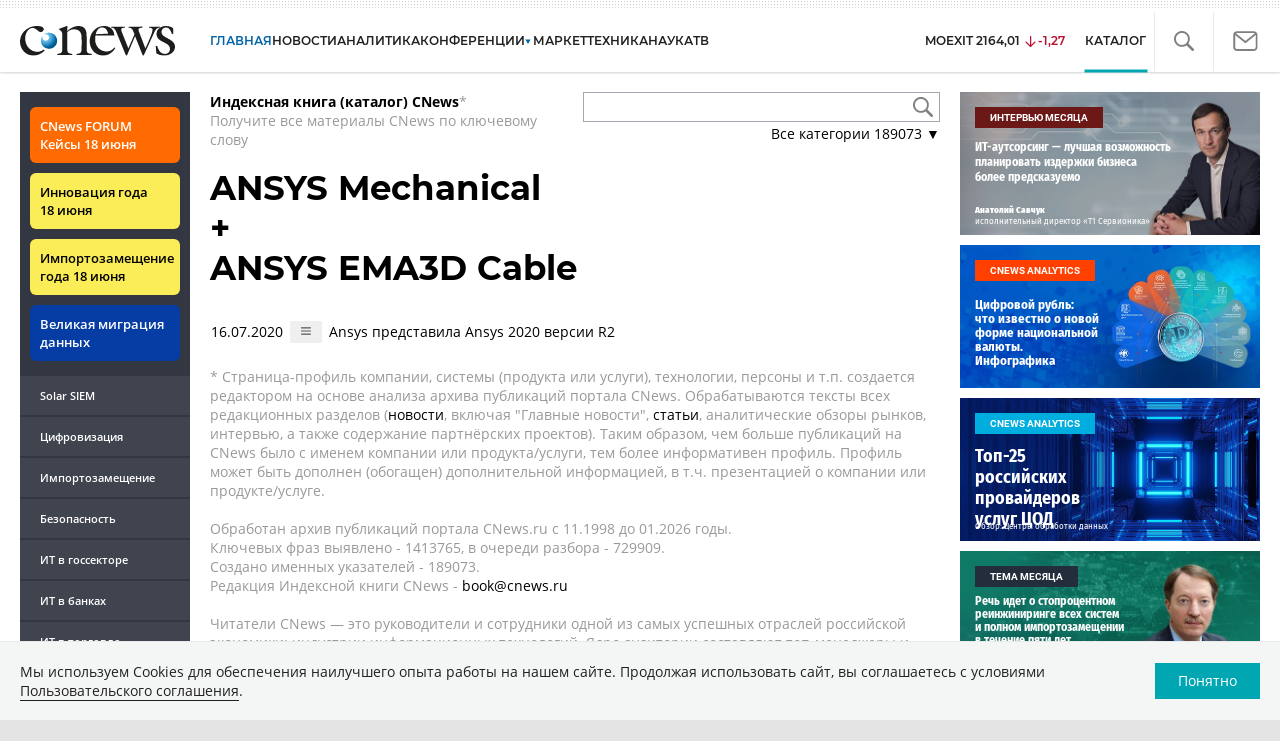

--- FILE ---
content_type: text/html; charset=UTF-8
request_url: https://www.cnews.ru/book/mutual/55983/88587
body_size: 16971
content:
    <!DOCTYPE html>
<html lang="ru">
<head>
    <title>Интернет-издание о высоких технологиях - CNews</title>
    <meta charset="utf-8"/>
    <meta name="google-site-verification" content="IpYX-s3dCgzxBRi08e5Tiy2TxtncllZqmfv1G8hETIM"/>
    <meta name="yandex-verification" content="b6c46d8e746da28c"/>
    			
				
		
<meta name="viewport" content="width=device-width, initial-scale=1">
<meta property="og:title" content="" />
<meta property="og:type" content="article" />
<meta property="og:url" content="//www.cnews.ru/book/mutual/55983/88587" />
<meta property="og:image" content="//www.cnews.ru/img/design2008/logocnews_f.png" />
<meta property="og:site_name" content="CNews.ru" />
<meta property="og:description" content="CNews – крупнейшее издание в сфере корпоративных информационных технологий в России и странах СНГ. Оперативные новости и аналитические материалы мира высоких технологий: технологические инновации, проекты внедрений, финансовая сторона бизнеса ИКТ-компаний, тенденции развития отрасли, последние научные разработки." />


<meta name="twitter:card" content="summary_large_image" />
<meta name="keywords" content="" />
<meta name="description" content="CNews – крупнейшее издание в сфере корпоративных информационных технологий в России и странах СНГ. Оперативные новости и аналитические материалы мира высоких технологий: технологические инновации, проекты внедрений, финансовая сторона бизнеса ИКТ-компаний, тенденции развития отрасли, последние научные разработки." />



     
                    <link rel="alternate" type="application/rss+xml" title="Бизнес" href="//www.cnews.ru/inc/rss/biz.xml"/>
                    <link rel="alternate" type="application/rss+xml" title="Все новости" href="//www.cnews.ru/inc/rss/news.xml"/>
                    <link rel="alternate" type="application/rss+xml" title="Главные новости" href="//www.cnews.ru/inc/rss/news_top.xml"/>
                    <link rel="alternate" type="application/rss+xml" title="Лента новостей" href="//www.cnews.ru/inc/rss/news_line.xml"/>
                    <link rel="alternate" type="application/rss+xml" title="Безопасность" href="//www.cnews.ru/inc/rss/safe.xml"/>
                    <link rel="alternate" type="application/rss+xml" title="Открытое ПО" href="//www.cnews.ru/inc/rss/rss_open.xml"/>
                    <link rel="alternate" type="application/rss+xml" title="Аналитика" href="//www.cnews.ru/inc/rss/analytics.xml"/>
                    <link rel="alternate" type="application/rss+xml" title="Мероприятия" href="//www.cnews.ru/inc/rss/agenda.xml"/>
                    <link rel="alternate" type="application/rss+xml" title="Телеком" href="//www.cnews.ru/inc/rss/telecom.xml"/>
                    <link rel="alternate" type="application/rss+xml" title="Интеграция" href="//www.cnews.ru/inc/rss/corp.xml"/>
                    <link rel="alternate" type="application/rss+xml" title="Интернет" href="//www.cnews.ru/inc/rss/internet.xml"/>
                    <link rel="alternate" type="application/rss+xml" title="Госсектор" href="//www.cnews.ru/inc/rss/gov.xml"/>
                    <link rel="alternate" type="application/rss+xml" title="Банки" href="//www.cnews.ru/inc/rss/banks.xml"/>
                    <link rel="alternate" type="application/rss+xml" title="Раздел Электронное правосудие" href="//www.cnews.ru/inc/rss/ejustice.xml"/>
                    <link rel="alternate" type="application/rss+xml" title="Главные новости БЕЗ лидов" href="//www.cnews.ru/inc/rss/news_top_nodesc.xml"/>
                    <link rel="alternate" type="application/rss+xml" title="Zoom. Главные новости" href="//www.cnews.ru/inc/rss/zoom_top.xml"/>
                    <link rel="alternate" type="application/rss+xml" title="Zoom. Блог" href="//www.cnews.ru/inc/rss/zoom_blog.xml"/>
        
        <link rel="icon" href="/favicon.ico" sizes="48x48" >
<link rel="icon" href="/favicon.svg" sizes="any" type="image/svg+xml">
<link rel="apple-touch-icon" href="/apple-touch-icon.png">
<link rel="manifest" href="/site.webmanifest">
        <link href="/inc/design2019/css/fonts.css?hash=168dda14c498824011c7" rel="stylesheet"/>
<link href="/inc/design2019/css/flex.css?hash=b0849b113f7cd673a50c" rel="stylesheet"/>
<link href="/inc/design2019/css/owl.carousel.min.css?hash=45238f026c3bd24fe73e" rel="stylesheet"/>
<link href="/inc/design2019/css/style.css?hash=0f3d45b719bc40a5cc16" rel="stylesheet"/>


<link href="/inc/design2019/css/widgets.css?hash=eee20077ed291ba9551b" rel="stylesheet"/>



<link href="/inc/css/book/external.css?hash=ce3f5500fc04ff49b545" rel="stylesheet"/>

<link href="/inc/css/fancybox.css?hash=50fe1d766455d5fae609" rel="stylesheet"/>
<link href="/inc/js/jquery.tablesorter/css/theme.cnews.css?hash=5c82753d952778411e42" rel="stylesheet"/>
<link href="/inc/additional/font-awesome/css/font-awesome.min.css?hash=4fbd15cb6047af93373f" rel="stylesheet"/>

<link href="https://cnb.cnews.ru/inc/banners.css" rel="stylesheet">










    <script src="/inc/design2019/js/jquery-3.4.1.min.js?hash=570a82c766011c6385f8" type="text/javascript"></script>
<script src="/inc/design2019/js/jquery.ui.touch-punch.min.js?hash=700b877cd3ade98ce6cd" type="text/javascript"></script>
<script src="/inc/js/jquery.validate/jquery.validate.min.js?hash=24ae1ca673cbebd97e2f" type="text/javascript"></script>
<script src="/inc/js/jquery.validate/additional-methods.min.js?hash=d95f4f840a7953a2e64a" type="text/javascript"></script>
<script src="/inc/js/jquery.validate/localization/messages_ru.js?hash=c5835944cdef8613eea5" type="text/javascript"></script>
<script src="/inc/js/jquery.tablesorter/jquery.tablesorter.min.js?hash=411633a8bb75d440b604" type="text/javascript"></script>
<script src="/inc/js/tablesorter.js?hash=24f2a13724a8883dd34b" type="text/javascript"></script>
<script src="https://cnb.cnews.ru/inc/api.js?1768991704" type="text/javascript"  charset="utf-8"></script>

<script>
    $(window).on("load", function market_init() {
        if ($("#market_switch").length > 0) {
            $(".market_right").css("display", "block");
        }
    });
</script>

    <script src="https://yastatic.net/pcode/adfox/loader.js" crossorigin="anonymous"></script>
</head>
<body id="_book-mutual" class="second-page cnews page-www">
<!--cnews brand-->
<!--script type="text/javascript" src="//cnb.cnews.ru/rotator.php?zone=344"></script-->
    <script type="text/javascript" src="https://cnb.cnews.ru/rotator.php?zone=356"></script>


 



<div class="container header_container">
    <div class="cnews_brand"></div>
    <!-- www1 --><!-- tizer --><!-- /tizer -->
    <header class="header clearfix" id="header-main">
        <div id="mySidenav" class="sidenav">
            <button class="close_mob_nav"><img src="/inc/design2019/img/icons/close-white.svg" alt=""></button>
            <div class="sidenav-links">
                <a href="https://www.cnews.ru" class="sl-link">Главная</a>
<a href="/news" class="sl-link">Новости</a>
<a href="https://www.cnews.ru/analytics" class="sl-link">Аналитика</a>
<a href="https://events.cnews.ru/" class="sl-link">Конференции</a>
<a href="https://market.cnews.ru/?p=cnews_menu" class="sl-link">ИТ-маркетплейс</a>
<a href="https://market.cnews.ru/service" class="sl-link">Выбрать провайдера...</a>
<a href="https://zoom.cnews.ru/" class="sl-link">Техника</a>
<a href="https://zoom.cnews.ru/rnd/" class="sl-link">Наука</a>
<a href="https://tv.cnews.ru/" class="sl-link">ТВ</a>
<a href="/book/top" class="sl-link">Каталог</a>

<div class="index-block">
    <a href="/moexit" style="display:flex;"><span class="index-block__value" style="display:flex;">
        <span class="index-block__name">MOEXIT&nbsp;</span>
        <span>2164,01</span></span>
        <span class="index-block__percent index-block__percent--down">-1,27</span>
    </a>
</div>

<div class="mob_slide_links">
    
    <div class="msl-col">
        <a class="msl-col_link" href="https://www.cnews.ru/about">Об издании</a>
        <a class="msl-col_link" href="https://advert.cnews.ru/">Реклама</a>
        <a class="msl-col_link" href="https://www.cnews.ru/about/vacancies">Вакансии</a>
        <a class="msl-col_link" href="https://www.cnews.ru/about/contacts">Контакты</a>
    </div>
    <div class="msl-col">
        <a class="msl-col_link" href="https://www.cnews.ru/redirect.php?9068706926abe5e512f+header">Max</a><br/>
        <a class="msl-col_link" href="https://www.cnews.ru/redirect.php?39847760dd7815c3216+header">Telegram</a><br/>
        <a class="msl-col_link" href="https://www.cnews.ru/redirect.php?69983860dd77c7c06f7+header">Дзен</a><br/>
        <a class="msl-col_link" href="https://www.cnews.ru/redirect.php?78241060dd77eca1232+header">VK</a><br/>
        <a class="msl-col_link" href="https://www.cnews.ru/redirect.php?228533676bc9767eaa0+header">Rutube</a><br/>
        
        
        
    </div>
</div>
            </div>
        </div>
        <p class="news_line_divider"></p>
        <span class="open_mob_nav"><img src="/inc/design2019/img/icons/mob-nav.svg" alt="" width="30"></span>
        
        


<div class="section_logo">
    <a href="https://www.cnews.ru/" class="logo">
        <img src="/inc/design2019/img/logo.svg" alt="">
    </a>
    </div>

        

<nav class="main_menu main_menu--index">
            <ul class="nav_main">
            <li class="nav-item "><a class="nav-link nav-link--main" href="https://www.cnews.ru">ГЛАВНАЯ</a></li>
            <li class="nav-item "><a class="nav-link" href="/news">НОВОСТИ</a></li>
            <li class="nav-item "><a class="nav-link" href="https://www.cnews.ru/analytics/">Аналитика</a></li>
            <li class="nav-item"><a class="nav-link" href="https://events.cnews.ru/">КОНФЕРЕНЦИИ</a></li>



		    <li class="nav-item nav-item-dropdown">
                <svg xmlns="http://www.w3.org/2000/svg" width="6" height="5" viewBox="0 0 6 5" fill="none">
                    <path d="M2.99627 4.99627L0.409852 0.497001L5.59954 0.50673L2.99627 4.99627Z" fill="#0164A7"/>
                </svg>
                    <a class="nav-link" href="https://market.cnews.ru/?p=cnews_menu">МАРКЕТ</a>
                    <ul class="nav-item-dropdown-content nav-item-dropdown-content-cnews service-dropdown-menu">
                        <li><a class="sl-link" href="https://market.cnews.ru/?p=cnews_menu">ИТ-маркетплейс</a></li>
                        <li><a class="sl-link" href="https://market.cnews.ru/research">Рейтинги и обзоры</a></li>
                        <li><a class="sl-link" href="https://market.cnews.ru/service">Выбрать провайдера:</a></li>
                                                                                                                        <li>IaaS
                                                    <ul class="nav-item-under-list">
                                                        <li><a class="sl-link" href="//market.cnews.ru/service/iaas">IaaS</a></li>
                                                        <li><a class="sl-link" href="//market.cnews.ru/service/iaas_fz152">IaaS ФЗ-152</a></li>
                                                        <li><a class="sl-link" href="//market.cnews.ru/service/vpsvds">VPSVDS</a></li>
                                                        <li><a class="sl-link" href="//market.cnews.ru/service/dedicated">Dedicated</a></li>
                                                        <li><a class="sl-link" href="//market.cnews.ru/service/s3_obektnoe_hranilishche">S3 Объектное хранилище</a></li>
                                                        <li><a class="sl-link" href="//market.cnews.ru/service/draas">DRaaS</a></li>
                                                        <li><a class="sl-link" href="//market.cnews.ru/service/vdi">VDI</a></li>
                                                        <li><a class="sl-link" href="//market.cnews.ru/service/gpu_cloud">GPU Cloud</a></li>
                                                        <li><a class="sl-link" href="//market.cnews.ru/service/hosting">Хостинг</a></li>
                                                        <li><a class="sl-link" href="//market.cnews.ru/service/baas">BaaS</a></li>
                        
                            </ul>
                                                                        </li>
                                                
                                                                                                                        <li>SaaS
                                                    <ul class="nav-item-under-list">
                                                        <li><a class="sl-link" href="//market.cnews.ru/service/itbezopasnost">ИТ-безопасность</a></li>
                                                        <li><a class="sl-link" href="//market.cnews.ru/service/crm">CRM</a></li>
                                                        <li><a class="sl-link" href="//market.cnews.ru/service/hrm">HRM</a></li>
                                                        <li><a class="sl-link" href="//market.cnews.ru/service/bpm">BPM</a></li>
                                                        <li><a class="sl-link" href="//market.cnews.ru/service/rpa">RPA</a></li>
                                                        <li><a class="sl-link" href="//market.cnews.ru/service/erp">ERP</a></li>
                                                        <li><a class="sl-link" href="//market.cnews.ru/service/sed">СЭД</a></li>
                                                        <li><a class="sl-link" href="//market.cnews.ru/service/ibp">IBP</a></li>
                                                        <li><a class="sl-link" href="//market.cnews.ru/service/cms">CMS</a></li>
                                                        <li><a class="sl-link" href="//market.cnews.ru/service/bi">BI</a></li>
                                                        <li><a class="sl-link" href="//market.cnews.ru/service/kedo">КЭДО</a></li>
                                                        <li><a class="sl-link" href="//market.cnews.ru/service/lowcode">Low-code</a></li>
                        
                            </ul>
                                                                        </li>
                                                
                                                                                                                        <li>PaaS
                                                    <ul class="nav-item-under-list">
                                                        <li><a class="sl-link" href="//market.cnews.ru/service/kubernetes">Kubernetes</a></li>
                                                        <li><a class="sl-link" href="//market.cnews.ru/service/dbaas">DBaaS</a></li>
                        
                            </ul>
                                                                        </li>
                                                
                                                                                                                        <li>Интернет-сервисы
                                                    <ul class="nav-item-under-list">
                                                        <li><a class="sl-link" href="//market.cnews.ru/service/vpn">VPN</a></li>
                                                        <li><a class="sl-link" href="//market.cnews.ru/service/onlajnkassa">Онлайн-касса</a></li>
                                                        <li><a class="sl-link" href="//market.cnews.ru/service/korporativnyj_portal">Корпоративный портал</a></li>
                                                        <li><a class="sl-link" href="//market.cnews.ru/service/avtoposting_smm">Автопостинг SMM</a></li>
                                                        <li><a class="sl-link" href="//market.cnews.ru/service/konstruktor_sajtov">Конструктор сайтов</a></li>
                                                        <li><a class="sl-link" href="//market.cnews.ru/service/emailrassylki">Email-рассылки</a></li>
                                                        <li><a class="sl-link" href="//market.cnews.ru/service/onlajnbuhgalteriya">Онлайн-бухгалтерия</a></li>
                        
                            </ul>
                                                                        </li>
                                                
                                                                                                                        <li>Коммуникации
                                                    <ul class="nav-item-under-list">
                                                        <li><a class="sl-link" href="//market.cnews.ru/service/iptelefoniya">IP-телефония</a></li>
                                                        <li><a class="sl-link" href="//market.cnews.ru/service/vks">ВКС</a></li>
                                                        <li><a class="sl-link" href="//market.cnews.ru/service/korporativnye_messendzhery">Корпоративные мессенджеры</a></li>
                                                        <li><a class="sl-link" href="//market.cnews.ru/service/chat_desk">Chat Desk</a></li>
                        
                            </ul>
                                                                        </li>
                                                
                                                                                                                        <li>Другие ИТ-услуги
                                                    <ul class="nav-item-under-list">
                                                        <li><a class="sl-link" href="//market.cnews.ru/service/colocation">Colocation</a></li>
                                                        <li><a class="sl-link" href="//market.cnews.ru/service/itsm">ITSM</a></li>
                                                        <li><a class="sl-link" href="//market.cnews.ru/service/service_desk">Service Desk</a></li>
                                                        <li><a class="sl-link" href="//market.cnews.ru/service/cdn">CDN</a></li>
                                                        <li><a class="sl-link" href="//market.cnews.ru/service/operatsionnye_sistemy">Операционные системы</a></li>
                        
                            </ul>
                                                                        </li>
                                                
                        
                    </ul>
            </li>


















            <!--li class="nav-item "><a class="nav-link" href="https://www.cnews.ru/mag/">ЖУРНАЛ</a></li-->
            <li class="nav-item"><a class="nav-link" href="https://zoom.cnews.ru/">ТЕХНИКА</a></li>
            <li class="nav-item"><a class="nav-link" href="https://zoom.cnews.ru/rnd/">НАУКА</a></li>
            <li class="nav-item"><a class="nav-link" href="https://tv.cnews.ru/">ТВ</a></li>
	</ul>

        <div class="index-block">
    <a href="/moexit" style="display:flex;"><span class="index-block__value" style="display:flex;">
        <span class="index-block__name">MOEXIT</span>
        &nbsp;
        <span>2164,01</span></span>
        <span class="index-block__percent index-block__percent--down">-1,27</span>
    </a>
        </div>
    	
    
	
    
    <ul class="nav_right">
	<li class="search-link"><a href="#site_search_bar" role="button"><img src="/inc/design2019/img/icons/search.svg" alt=""></a></li>

        <li class="subscription-link"><a href="#digest" data-toggle="modal"><img src="/inc/design2019/img/icons/mail-icon.svg" alt=""></a></li>
    </ul>

    
		<ul class="nav_right book_cat">
			<li class="nav-item li_menu_cat active" style="border:0px;"><a class="nav-link" href="/book/top">КАТАЛОГ</a></li>
		</ul>
    

</nav>

<form class="site_search_bar hide" action="/search" method="get" id="site_search_bar">
    <input class="ssb-search book-search-autocomplete" type="search" id="site-search" name="search" autocomplete="off" placeholder="Поиск по сайту..." data-limit="10" data-is_global="true" data-with_search_link="true" data-search_btn="#site_search_bar_btn">
    <button type="submit" class="btn search_btn" id="site_search_bar_btn">
        <span class="search_btn_text">Найти</span>
        <span class="search_btn_spinner"><span class="spinner"></span></span>
    </button>
    <a href="#site_search_bar" role="button">
        <img class="close-search-bar" src="/inc/design2019/img/icons/close.svg" alt="">
    </a>
</form>


    </header>
</div>




<div id="mob_slide">
    <section class="section_topnews">
        
        <p class="smn-toggle">Разделы <img src="/inc/design2019/img/icons/caret-down.png" alt=""></p>
        <div class="container d-flex ">
            <div class="d-flex flex-row flex-wrap article-wrap">
                <div class="left_side mb-auto ">
                    <ul class="left_navigation smn-links">
        

        
        <li class="ns_item ns_item--event"><a class="ns_link ns_link_cases" href="/redirect.php?1951746767d7d9c51e6" target='_blank'>CNews&nbsp;FORUM Кейсы 18&nbsp;июня</a></li>
        <li class="ns_item ns_item--event"><a class="ns_link" href="/redirect.php?6902516767d7ac98e76" target='_blank'>Инновация года 18&nbsp;июня</a></li>
        <li class="ns_item ns_item--event"><a class="ns_link" href="/redirect.php?5578746767d789e4553" target='_blank'>Импортозамещение года 18&nbsp;июня</a></li>
        <li class="ns_item ns_item--migration"><a class="ns_link" href="/redirect.php?709260694d1b2ee32f0">Великая миграция данных</a></li>
        <li class="ns_item"><a class="ln_link" href="/redirect.php?93658469660c40de88b" target='_blank'>Solar SIEM</a></li>
        <li class="ln_item"><a class="ln_link" href="/redirect.php?64583862b17d10924aa">Цифровизация</a></li>
        <li class="ln_item"><a class="ln_link" href="/redirect.php?46074862823e77b19d0">Импортозамещение</a></li>
        <li class="ln_item"><a class="ln_link" href="/redirect.php?29605355af61e61a552">Безопасность</a></li>
        <li class="ln_item"><a class="ln_link" href="/redirect.php?54ef322388f6b">ИТ в&nbsp;госсекторе</a></li>
        <li class="ln_item"><a class="ln_link" href="/redirect.php?54ef3244ec6b6">ИТ в&nbsp;банках</a></li>
        <li class="ln_item"><a class="ln_link" href="/redirect.php?26801156c6f8ce8a725">ИТ в&nbsp;торговле</a></li>
        <li class="ln_item"><a class="ln_link" href="/redirect.php?54096155af61e60e6df">Телеком</a> </li>
        <li class="ln_item"><a class="ln_link" href="/redirect.php?28563955af61e616971">Интернет</a></li>
        <li class="ln_item"><a class="ln_link" href="/redirect.php?90631956c6f9c9b07c5">ИТ-бизнес</a></li>
        <li class="ln_item"><a class="ln_link" href="/analytics/rating">Рейтинги</a></li>
        <li class="ln_item"><a class="ln_link" href="/analytics/infographics">Инфографика</a></li>
        <li class="ln_item"><a class="ln_link" style="padding-right: 55px;" href="/redirect.php?609763690cbaf9cd4fa+leftmenu">Разборы и&nbsp;чек-листы</a></li>


        
        
        
        
        
        
        
        
        
        
        
        
        
        
        
        
        
        
        
        
        
        
        
        
        
        
        
        
        
        
        
        
        
        
        
        
        
        
        
        
        
        
        
        
        
        
        
        
        
        
        
        
        
        
        
        
        
        
        
        
        
        
        
        
        
        
        
        
        
        
        
        
        
        
</ul>

<div class="left_side__social">
        <div class="left_side__socialwrap">
                <div class="left_side__socialitem">
                        <a href="https://www.cnews.ru/redirect.php?228533676bc9767eaa0+leftmenu" target="_blank" class="left_side__sociallink left_side__sociallink-rutube"></a>
                </div>
                <div class="left_side__socialitem">
                        <a href="https://www.cnews.ru/redirect.php?78241060dd77eca1232+leftmenu" target="_blank" class="left_side__sociallink left_side__sociallink-vk"></a>
                </div>
                <div class="left_side__socialitem">
                        <a href="https://www.cnews.ru/redirect.php?69983860dd77c7c06f7+leftmenu" target="_blank" class="left_side__sociallink left_side__sociallink-dzen"></a>
                </div>
                <div class="left_side__socialitem">
                        <a href="https://www.cnews.ru/redirect.php?39847760dd7815c3216+leftmenu" target="_blank" class="left_side__sociallink left_side__sociallink-tg"></a>
                </div>
                <div class="left_side__socialitem">
                        <a href="#digest" data-toggle="modal" class="left_side__sociallink left_side__sociallink-email"></a>
                </div>
        </div>
</div>

        <div class="left_side__undermenu">
                <script type="text/javascript" src="https://cnb.cnews.ru/rotator.php?zone=421"></script>
        </div>

        
                </div>


<link href="/inc/css/book/book-tooltip.css?hash=c4a6f15f17505813406c" rel="stylesheet"/>
<link href="/inc/css/book/book.css?hash=d50c15eb8d2f1b3282b9" rel="stylesheet"/>

<article class="news_container book-page book-page-mutual">
    <div class="d-flex top-notice">
        <div class="notice"><a href="/book/top"><b>Индексная книга (каталог) CNews</b></a>*<br/>Получите все материалы CNews по ключевому слову</div>
        <div class="top-search_block">
            <div class="top-search_block__wrap">
                <input type="text" name="book_search" class="book-search-autocomplete top-search_block__text" autocomplete="off" data-limit="20" data-is_full="true">
                <input type="button" class="top-search_block__button" id="btnSearch" value="">
            </div>
            <div class="book-dropdown">
                <a href="#" class="dropdown-title">Все категории <span>189073</span> ▼</a>
                <div class="dropdown-content">
                                            <div class="dropdown-item"><a href="/book/categories/companies_ikt">ИКТ <span>14618</span></a></div>
                                            <div class="dropdown-item"><a href="/book/categories/companies_customer">Организации <span>11326</span></a></div>
                                            <div class="dropdown-item"><a href="/book/categories/departments">Ведомства <span>1494</span></a></div>
                                            <div class="dropdown-item"><a href="/book/categories/associations">Ассоциации <span>1078</span></a></div>
                                            <div class="dropdown-item"><a href="/book/categories/technologies">Технологии <span>3546</span></a></div>
                                            <div class="dropdown-item"><a href="/book/categories/systems">Системы <span>26548</span></a></div>
                                            <div class="dropdown-item"><a href="/book/categories/person">Персоны <span>81939</span></a></div>
                                            <div class="dropdown-item"><a href="/book/categories/location">География <span>3004</span></a></div>
                                            <div class="dropdown-item"><a href="/book/categories/articles">Статьи <span>1574</span></a></div>
                                            <div class="dropdown-item"><a href="/book/categories/media">Пресса <span>1269</span></a></div>
                                            <div class="dropdown-item"><a href="/book/categories/analytical_agencies">ИАА <span>740</span></a></div>
                                            <div class="dropdown-item"><a href="/book/categories/universities">НИИ, ВУЗы и библиотеки <span>2752</span></a></div>
                                            <div class="dropdown-item"><a href="/book/categories/events">Мероприятия <span>878</span></a></div>
                    
                </div>
            </div>
        </div>
    </div>
    
    <br>


<h1>
    <a href="https://www.cnews.ru/book/ANSYS_Mechanical">ANSYS Mechanical</a>
    <br>
    +
    <br>
    <a href="https://www.cnews.ru/book/ANSYS_EMA3D_Cable">ANSYS EMA3D Cable</a>
</h1>
<br>

    <table class="mutual-pages-table">
                    <tr>
                <td><span class="mr-1 book-document-date">16.07.2020</span></td>
                <td>
                    <button class="btn btn-small mr-1 btn-document-pages" data-document_id="42987">
                        <i class="book-icon-hamburger"></i>
                    </button>
                </td>
                <td>
                    <span class="document-surround" data-page_id="55983" data-page2_id="88587" data-document_id="42987" data-surround_limit="2">
                        <a href="/news/line/2020-07-16_ansys_predstavila_ansys_2020_versii">Ansys представила Ansys 2020 версии R2</a>

                    </span>
                </td>
            </tr>
        
    </table>



    <div class="bottom-notice">
        * Страница-профиль компании, системы (продукта или услуги), технологии, персоны  и т.п. создается редактором на основе анализа архива публикаций портала CNews. Обрабатываются тексты всех редакционных разделов (<a href="https://www.cnews.ru/news">новости</a>, включая "Главные новости", <a href="https://www.cnews.ru/analytics/">статьи</a>, аналитические обзоры рынков, интервью, а также содержание партнёрских проектов).  Таким образом, чем больше публикаций на CNews было с именем компании или продукта/услуги, тем более информативен профиль. Профиль может быть дополнен (обогащен) дополнительной информацией, в т.ч. презентацией о компании или продукте/услуге. <br /><br />
        Обработан архив публикаций портала CNews.ru c 11.1998 до 01.2026 годы.<br>
        Ключевых фраз выявлено - 1413765, в очереди разбора - 729909.<br>
        Создано именных указателей - 189073.<br>
        Редакция Индексной книги CNews - <a href="mailto:book@cnews.ru">book@cnews.ru</a><br /><br />
        Читатели CNews — это руководители и сотрудники одной из самых успешных отраслей российской экономики: индустрии информационных технологий. Ядро аудитории составляют топ-менеджеры и технические специалисты департаментов информатизации федеральных и региональных органов государственной власти, банков, промышленных компаний, розничных сетей, а также руководители и сотрудники компаний-поставщиков информационных технологий и услуг связи.
    </div>
    <div style="padding-top: 20px;">
        


<div class="banner">

<!-- Yandex.RTB R-A-349739-2 -->
<div id="yandex_rtb_R-A-349739-2"></div>
<script type="text/javascript">
    (function(w, d, n, s, t) {
        w[n] = w[n] || [];
        w[n].push(function() {
            Ya.Context.AdvManager.render({
                blockId: "R-A-349739-2",
                renderTo: "yandex_rtb_R-A-349739-2",
                async: true
            });
        });
        t = d.getElementsByTagName("script")[0];
        s = d.createElement("script");
        s.type = "text/javascript";
        s.src = "//an.yandex.ru/system/context.js";
        s.async = true;
        t.parentNode.insertBefore(s, t);
    })(this, this.document, "yandexContextAsyncCallbacks");
</script>


</div>


    </div>
        
</article>


<section class="section_mainnews">
    <div class="container">
        <div class="line_pattern">
            <a href="https://market.cnews.ru/?p=cnews_head_market">
                <h2 class="heading_block">CNewsMarket</h2>
            </a>
        </div>
        <div class="d-flex flex-row flex-grow-1 flex-wrap justify-content-between">
            <a class="item-other market-item d-flex flex-column"
                                    href="https://www.cnews.ru/redirect.php?block_market10">
                                    <div class="other-item-text">
                                        <div class="market-item-top">
                                        <img src="https://filearchive.cnews.ru/img/cnews/2020/01/29/iaas.png"
                                            class="market-item-icon" alt="">
                                        <h3>IaaS</h3>
</div>
                                        <div class="market-item-bottom">
                                        <p>Подобрать облачную инфраструктуру</p>
                                            <p>От 346 руб./месяц</p>
</div>
                                    </div>
                                </a> <a class="item-other market-item d-flex flex-column"
                                    href="https://www.cnews.ru/redirect.php?block_market15">
                                    <div class="other-item-text">
                                        <div class="market-item-top">
                                        <img src="https://filearchive.cnews.ru/img/cnews/2020/01/29/server_7.png"
                                            class="market-item-icon" alt="">
                                        <h3>S3-хранилище</h3>
</div>
                                        <div class="market-item-bottom">
                                        <p>Подобрать облачное хранилище</p>
                                            <p>От 6,2 коп. за 1 Гб/месяц</p>
</div>
                                    </div>
                                </a> <a class="item-other market-item d-flex flex-column"
                                    href="https://www.cnews.ru/redirect.php?block_market9">
                                    <div class="other-item-text">
                                        <div class="market-item-top">
                                        <img src="https://filearchive.cnews.ru/img/market/service/logo/604a2b8b76348_small.png"
                                            class="market-item-icon" alt="">
                                        <h3>ERP</h3>
</div>
                                        <div class="market-item-bottom">
                                        <p>Подобрать тариф на IP-телефонию и виртуальную АТС</p>
                                            <p>От 1 046 руб./месяц</p>
</div>
                                    </div>
                                </a> <a class="item-other market-item d-flex flex-column"
                                    href="https://www.cnews.ru/redirect.php?block_market17">
                                    <div class="other-item-text">
                                        <div class="market-item-top">
                                        <img src="https://filearchive.cnews.ru/img/market/service/logo/60ee9140113cc_small.png"
                                            class="market-item-icon" alt="">
                                        <h3>VDI</h3>
</div>
                                        <div class="market-item-bottom">
                                        <p>Подобрать тариф на аренду виртуальных рабочих мест</p>
                                            <p>От 1 750 руб./месяц</p>
</div>
                                    </div>
                                </a>
        </div>
    </div>
</section>

<section class="section_zoom">
    <div class="container  jscroll-click">
        <div class="line_pattern">
            <a href="https://zoom.cnews.ru">
                <h2 class="heading_block">Техника</h2>
            </a>
        </div>
        <div class="zoom_news d-flex flex-row justify-content-between flex-wrap"><a href="https://www.cnews.ru/redirect.php?7753146968f79233091" class="item-other zoom_item flex-grow-0 item-other d-flex flex-column " target="_blank"><div class="other-item-top"><img class="zi-img" src="https://filearchive.cnews.ru/mrtest/images/publication/944/65944_IMG_300X200.png" loading="lazy" alt=""></div><div class="other-item-text flex-shrink-0"><h3 class="zi-postname">Лучшие умные часы начала 2026 года: выбор ZOOM</h3></div><div class="publication-counters"><span class="views_count" id="show-publication-65944" data-show-id="65944" data-show-type="zoom_article"></span></div></a><a href="https://www.cnews.ru/redirect.php?17406369676219daa88" class="item-other zoom_item flex-grow-0 item-other d-flex flex-column " target="_blank"><div class="other-item-top"><img class="zi-img" src="https://filearchive.cnews.ru/mrtest/images/publication/942/65942_IMG_300X200.png" loading="lazy" alt=""></div><div class="other-item-text flex-shrink-0"><h3 class="zi-postname">Обзор умных часов Amazfit T-Rex 3 Pro 44 мм: компактные, мощные и неубиваемые</h3></div><div class="publication-counters"></div></a><a href="https://www.cnews.ru/redirect.php?13329365e951337c096" class="item-other zoom_item flex-grow-0 item-other d-flex flex-column " target="_blank"><div class="other-item-top"><img class="zi-img" src="https://filearchive.cnews.ru/mrtest/images/publication/074/65074_IMG_300X200.png" loading="lazy" alt=""></div><div class="other-item-text flex-shrink-0"><h3 class="zi-postname">7 способов восстановить удаленные фото и видео на Android</h3></div><div class="publication-counters"><span class="views_count" id="show-publication-65074" data-show-id="65074" data-show-type="zoom_article"></span></div></a></div><a href="https://www.cnews.ru/main/more_zoom/2026-01-12%2000%3A00%3A00/0/6" class="read_more_btn testic">Показать еще</a>
    </div>
</section>

<section class="section_zoom">
	<div class="container  jscroll-click">
		<div class="line_pattern">
			<a href="//zoom.cnews.ru">
				<h2 class="heading_block">Наука</h2>
			</a>
		</div>
		    <div class="zoom_news d-flex flex-row justify-content-between flex-wrap">
                    <a href="https://www.cnews.ru/redirect.php?5585626968b141964ba" class="item-other zoom_item flex-grow-0 item-other d-flex flex-column" target="_blank">
                <div class="other-item-top">
                    <img class="zi-img" src="https://static.cnews.ru/img/zoom/2026/01/15/345_1.webp" loading="lazy" alt="">
                </div>
                <div class="other-item-text flex-shrink-0">
                    <h3 class="zi-postname">Когда-то рядом с Землей вращалась другая планета Солнечной системы — именно поэтому у нас есть Луна</h3>
                </div>
                <div class="publication-counters">
                                            <span class="views_count" id="show--4800" data-show-id="4800" data-show-type="zoom_rnd_article"></span>
                                    </div>
            </a>
                    <a href="https://www.cnews.ru/redirect.php?7146486953e2040f27f" class="item-other zoom_item flex-grow-0 item-other d-flex flex-column" target="_blank">
                <div class="other-item-top">
                    <img class="zi-img" src="https://static.cnews.ru/img/zoom/2025/12/30/n1_1.webp" loading="lazy" alt="">
                </div>
                <div class="other-item-text flex-shrink-0">
                    <h3 class="zi-postname">Инструменты возрастом 2,75 миллиона лет переписывают всю историю развития технологий человечества</h3>
                </div>
                <div class="publication-counters">
                                            <span class="views_count" id="show--4798" data-show-id="4798" data-show-type="zoom_rnd_article"></span>
                                    </div>
            </a>
                    <a href="https://www.cnews.ru/redirect.php?5247076946ac0c283b3" class="item-other zoom_item flex-grow-0 item-other d-flex flex-column" target="_blank">
                <div class="other-item-top">
                    <img class="zi-img" src="https://static.cnews.ru/img/zoom/2025/12/20/180_1.webp" loading="lazy" alt="">
                </div>
                <div class="other-item-text flex-shrink-0">
                    <h3 class="zi-postname">Обнаружены строительные блоки жизни во льду за пределами Млечного Пути — живые существа могут быть разбросаны по всему космосу</h3>
                </div>
                <div class="publication-counters">
                                            <span class="views_count" id="show--4796" data-show-id="4796" data-show-type="zoom_rnd_article"></span>
                                    </div>
            </a>
        
    </div>
    <a class="read_more_btn test2 t2" href="/main/more_zoom_rnd/3">Показать еще</a>
    

	</div>
</section>

</div>

<div class="right_side ">
                
    
        <div class="banner">
            <script type="text/javascript" src="https://cnb.cnews.ru/rotator.php?type=context&zone=334"></script>
        </div>
        <div class="banner" id="b-zone-94">
            <script type="text/javascript" src="https://cnb.cnews.ru/rotator.php?zone=419"></script>
            
            
                        <script type="text/javascript" src="https://cnb.cnews.ru/rotator.php?zone=94"></script>
                        
            <div class="mobile-zone-174"></div>
        </div>
    	

    
    
    <div class="banner_list">
        <div class="pr-item     banner_new_design savchuk" style="background-image: url(https://static.cnews.ru/img/articles/2025/12/26/small.webp)" data-number="1">
	<a class="mni-overlay" href="https://www.cnews.ru/projects/2025/Anatolij_Savchuk_T1_Servionika"></a>
	<a class="category_label cl_person cl_person_1" style="background: #6c1816" href="https://www.cnews.ru/projects/2025/Anatolij_Savchuk_T1_Servionika">Интервью месяца</a>
	<h3>ИТ-аутсорсинг — лучшая возможность планировать издержки бизнеса<br>более предсказуемо</h3>
<div class="pr-bottom ">
	<p>Анатолий Савчук</p>
	<p>исполнительный директор &laquo;Т1&nbsp;Сервионика&raquo; </p>
        <div style="display: none;"></div>
</div>

<div class="cnb-zone cnb-zone--analytics">
    <div class="banner-token off ">
        <div class="banner-token-overlay"></div>
        <div class="banner-token-points">
            <svg width="8" height="20" viewBox="0 0 8 20" fill="white" xmlns="http://www.w3.org/2000/svg">
                <circle cx="4" cy="4" r="1.5"></circle><circle cx="4" cy="10" r="1.5"></circle>
                <circle cx="4" cy="16" r="1.5"></circle>
            </svg>
        </div>
    </div>

    <div class="token-info" style="display: none;">
        <button class="token-info-close">
            <span></span>
        </button>
        <div class="token-info-data">
            <div>
                <p class="token-number">
                    <span>erid: </span>
                </p>
            </div>
            <div>
                <p class="adv_comp_name">Рекламодатель: <span></span></p>
            </div>
            <div>
                <p class="adv_inn">ИНН/ОГРН: <span></span></p>
            </div>
            <div>
                <p class="adv_adv_link">Сайт: <span><a href="" target="_blank"></a></span></p>
            </div>
        </div>
    </div>
</div>

</div>
<style>
  .savchuk.banner_new_design.pr-item h3 {
    width: 222px;
    font-size: 12px;
    padding-top: 36px;
    line-height: 1.3;
    color: white;
  }

  .savchuk.banner_new_design .pr-bottom {
    bottom: 9px;
  }

  .savchuk.banner_new_design .pr-bottom p{
    color:white;
  }

  .savchuk.banner_new_design.pr-item p {
    font-size: 9px;
    font-weight: 800;
    margin: 0;
  }

  .savchuk.banner_new_design.pr-item p:last-of-type {
    width: 180px;
    font-size: 9px;
    font-weight: 500;
    line-height: 1.2;
    margin-top: 1px;
  }

  .savchuk.banner_new_design .pm-top {
    width: 66%;
  }

  .savchuk.banner_new_design .pm-top h3 {
    max-width: 690px;
    width: 690px;
    font-size: 36px;
    line-height: 1.2;
    margin-bottom: 14px;
    margin-top: 36px;
    color: white;
  }
  .savchuk.banner_new_design .pm-top .pm-quote{
    line-height: 1.3;
    max-width: 496px;
    color: white;
  }

  .savchuk.banner_new_design .pm-bottom b {
    font-size: 18px;
    color:white;
    line-height: 1;
  }
  .savchuk.banner_new_design .pm-bottom p {
    font-size: 18px;
    margin: 0;
    color:white;
  }
  .savchuk.banner_new_design .pm-bottom{
    bottom: 30px;
  }
  @media (max-width: 1280px) {
    .savchuk.banner_new_design .pm-top h3{
      max-width: 550px;
      width: 550px;
      font-size: 30px;
    }
    .savchuk.banner_new_design .pm-top .pm-quote{
      font-size:16px;
    }
    .savchuk.banner_new_design .pm-bottom p{
      width:370px;
    }
  }
  @media (max-width: 1120px) {
    .savchuk.banner_new_design .pm-top h3 {
      font-size:30px;
    }
  }
  @media (max-width: 992px) {
    .savchuk.banner_new_design .pm-top .pm-quote{
      font-size:18px;
    }
    .savchuk.banner_new_design .pm-top h3 {
      font-size:36px
    }
    .savchuk.banner_new_design .pm-top h3 {
      max-width: 690px;
      width: 690px;
    }
  }
</style> <div class="pr-item     banner_new_design cifra-rubl" style="background-image: url(https://static.cnews.ru/img/articles/2025/12/24/small.webp)" data-number="2">
	<a class="mni-overlay" href="https://www.cnews.ru/articles/2025-12-17_tsifrovoj_rubl_chto_izvestno_o_novoj"></a>
	<a class="category_label cl_person cl_person_2" style="background: #ff4001" href="https://www.cnews.ru/articles/2025-12-17_tsifrovoj_rubl_chto_izvestno_o_novoj">CNews Analytics</a>
	<h3>Цифровой рубль: <br> что известно о&nbsp;новой форме национальной валюты. Инфографика</h3>
<div class="pr-bottom ">
	<p></p>
	<p> </p>
        <div style="display: none;"></div>
</div>

<div class="cnb-zone cnb-zone--analytics">
    <div class="banner-token off ">
        <div class="banner-token-overlay"></div>
        <div class="banner-token-points">
            <svg width="8" height="20" viewBox="0 0 8 20" fill="white" xmlns="http://www.w3.org/2000/svg">
                <circle cx="4" cy="4" r="1.5"></circle><circle cx="4" cy="10" r="1.5"></circle>
                <circle cx="4" cy="16" r="1.5"></circle>
            </svg>
        </div>
    </div>

    <div class="token-info" style="display: none;">
        <button class="token-info-close">
            <span></span>
        </button>
        <div class="token-info-data">
            <div>
                <p class="token-number">
                    <span>erid: </span>
                </p>
            </div>
            <div>
                <p class="adv_comp_name">Рекламодатель: <span></span></p>
            </div>
            <div>
                <p class="adv_inn">ИНН/ОГРН: <span></span></p>
            </div>
            <div>
                <p class="adv_adv_link">Сайт: <span><a href="" target="_blank"></a></span></p>
            </div>
        </div>
    </div>
</div>

</div>
<style>
  .cifra-rubl.banner_new_design.pr-item h3 {
    font-size: 13px;
    max-width: 130px;
    padding-top: 40px;
  }

  .cifra-rubl.banner_new_design .pm-top h3 {
    font-size: 36px;
    max-width: 400px;
  }

  .cifra-rubl.banner_new_design .pm-quote {
    max-width: 400px;
    font-size: 17px;
  }
</style> <div class="pr-item     banner_new_design top25cod" style="background-image: url(https://static.cnews.ru/img/articles/2026/01/19/smol.jpg)" data-number="3">
	<a class="mni-overlay" href="https://www.cnews.ru/reviews/tsentry_obrabotki_dannyh_2025"></a>
	<a class="category_label cl_person cl_person_3" style="background: #00addf" href="https://www.cnews.ru/reviews/tsentry_obrabotki_dannyh_2025">CNews Analytics</a>
	<h3>Топ-25 российских провайдеров услуг ЦОД</h3>
<div class="pr-bottom ">
	<p></p>
	<p>Обзор: Центры обработки данных </p>
        <div style="display: none;"></div>
</div>

<div class="cnb-zone cnb-zone--analytics">
    <div class="banner-token off ">
        <div class="banner-token-overlay"></div>
        <div class="banner-token-points">
            <svg width="8" height="20" viewBox="0 0 8 20" fill="white" xmlns="http://www.w3.org/2000/svg">
                <circle cx="4" cy="4" r="1.5"></circle><circle cx="4" cy="10" r="1.5"></circle>
                <circle cx="4" cy="16" r="1.5"></circle>
            </svg>
        </div>
    </div>

    <div class="token-info" style="display: none;">
        <button class="token-info-close">
            <span></span>
        </button>
        <div class="token-info-data">
            <div>
                <p class="token-number">
                    <span>erid: </span>
                </p>
            </div>
            <div>
                <p class="adv_comp_name">Рекламодатель: <span></span></p>
            </div>
            <div>
                <p class="adv_inn">ИНН/ОГРН: <span></span></p>
            </div>
            <div>
                <p class="adv_adv_link">Сайт: <span><a href="" target="_blank"></a></span></p>
            </div>
        </div>
    </div>
</div>

</div>
<style>
  .top25cod.banner_new_design .pm-quote {
    max-width: 465px;
  }

  .top25cod.banner_new_design .pm-top h3{
    font-size: 32px;
    line-height: 1.15;
    color: white;
    letter-spacing: 0.02em;
    margin-top: 58px;
    margin-bottom: 30px;
    width: 270px;
  }
  .top25cod.banner_new_design .pm-quote{
    font-size: 16px;
    font-weight: 600;
    width: 270px;
    color: white
    line-height: 1.1;
  }

  .top25cod.banner_new_design.pr-item h3 {
    font-size: 17px;
  }
  .top25cod.banner_new_design .pm-bottom{
    bottom: 26px;
  }
  .top25cod.banner_new_design .pm-bottom p{
    color: white;
    font-size: 18px;
    font-weight: 600;
  }

  .top25cod.banner_new_design.pr-item h3{
    font-weight: 600;
    font-size: 18px;
    width: 145px;
    padding: 30px 15px 0;
    line-height: 1.2;
  }

  .top25cod.banner_new_design.pr-item p:last-of-type{
    font-size: 9px;
    color: white;
    opacity: 1;
  }

  .top25cod.banner_new_design.pr-item .pr-bottom{
    bottom:10px;
  }
</style> <div class="pr-item     banner_new_design ivin" style="background-image: url(https://static.cnews.ru/img/cnews/2025/12/30/ivin-small.webp)" data-number="4">
	<a class="mni-overlay" href="https://www.cnews.ru/articles/2025-12-23_vladimir_ivinzamrukovoditelya_fts"></a>
	<a class="category_label cl_person cl_person_4" style="background: #242d3b" href="https://www.cnews.ru/articles/2025-12-23_vladimir_ivinzamrukovoditelya_fts">Тема месяца</a>
	<h3>Речь идет о стопроцентном реинжиниринге всех систем и&nbsp;полном импортозамещении в&nbsp;течение пяти лет</h3>
<div class="pr-bottom ">
	<p>Владимир Ивин</p>
	<p>заместитель руководителя ФТС России </p>
        <div style="display: none;"></div>
</div>

<div class="cnb-zone cnb-zone--analytics">
    <div class="banner-token off ">
        <div class="banner-token-overlay"></div>
        <div class="banner-token-points">
            <svg width="8" height="20" viewBox="0 0 8 20" fill="white" xmlns="http://www.w3.org/2000/svg">
                <circle cx="4" cy="4" r="1.5"></circle><circle cx="4" cy="10" r="1.5"></circle>
                <circle cx="4" cy="16" r="1.5"></circle>
            </svg>
        </div>
    </div>

    <div class="token-info" style="display: none;">
        <button class="token-info-close">
            <span></span>
        </button>
        <div class="token-info-data">
            <div>
                <p class="token-number">
                    <span>erid: </span>
                </p>
            </div>
            <div>
                <p class="adv_comp_name">Рекламодатель: <span></span></p>
            </div>
            <div>
                <p class="adv_inn">ИНН/ОГРН: <span></span></p>
            </div>
            <div>
                <p class="adv_adv_link">Сайт: <span><a href="" target="_blank"></a></span></p>
            </div>
        </div>
    </div>
</div>

</div>
<style>
  .ivin.banner_new_design .pm-quote {
    max-width: 415px;
  }

  .banner_new_design .pm-bottom {
    bottom: 15px;
  }

  .banner_new_design .pm-bottom b {
    font-size: 14px;
  }

  .ivin.banner_new_design.pr-item h3 {
    padding-top: 32px;
  }

  .ivin.banner_new_design.pr-item .pr-bottom {
    bottom: 6px;
  }

  .ivin.banner_new_design.pr-item p {
    font-size: 10px;
  }

  .ivin.banner_new_design.pr-item p:last-of-type {
    width: 130px;
    font-size: 10px;
  }
</style>
    </div>

    
        <div class="objects_row">
        
    </div>

    
<div class="banner_sticky">	
	<div class="banner" id="b-google">
		
		<script type="text/javascript" src="https://cnb.cnews.ru/rotator.php?zone=363"></script>

<!--Площадка: cnews.ru / all_pages / 300x600
<div id="adfox_157650454003967115"></div>
<script>
window.Ya.adfoxCode.create({
ownerId: 5374,
containerId: 'adfox_157650454003967115',
params: {
p1: 'chhbq',
p2: 'gdnn'
}
});
</script>-->

		
	</div>
</div>

</div>


	</div>
</section>
	


<script src="/inc/js/book/popper.min.js?hash=e1a71969a95592d2d3d3" type="text/javascript"></script>
<script src="/inc/js/book/tooltip.js?hash=f9d2ffe5028715a320a8" type="text/javascript"></script>
<script src="/inc/js/book/pdf.js?hash=baa1a7df091e38cd5fad" type="text/javascript"></script>
<script src="/inc/js/book/surround.js?hash=3ce69dcc9efda1194955" type="text/javascript"></script>
<script src="/inc/js/book/tab.js?hash=feec9876d679d5d0233c" type="text/javascript"></script>
<script src="/inc/js/book/book.js?hash=177a58763b07f41a688c" type="text/javascript"></script>


	

<div class="container google_bottom_line">
	<!-- Yandex.RTB R-A-349739-7 -->
	<div id="yandex_rtb_R-A-349739-7"></div>
	<script>window.yaContextCb.push(()=>{
		Ya.Context.AdvManager.render({
			renderTo: 'yandex_rtb_R-A-349739-7',
			blockId: 'R-A-349739-7'
			})
		})
	</script>
</div>







<div class="market_right">
        
</div>
        <footer>
            <div class="container">
                <ul class="footer_menu">
	<li>Главное</li>
	<li><a href="/news/">Новости</a></li>
	<li><a href="//www.cnews.ru/analytics">Аналитика</a></li>
	<li><a href="//www.cnews.ru/analytics/rating">Рейтинги</a></li>
	<li><a href="//www.cnews.ru/analytics/free">Обзоры</a></li>
	<li><a href="/archive">Архив</a></li>
</ul>
<ul class="footer_menu">
	<li>Популярное</li>
	<li><a href="//events.cnews.ru/">Конференции</a></li>
	<li><a href="//www.cnews.ru/analytics/">Специальные проекты</a></li>
	<li><a href="//market.cnews.ru/">Маркет</a></li>
	<li><a href="//zoom.cnews.ru/">Техника</a></li>
	<li><a href="//tv.cnews.ru/">ТВ</a></li>
	<li><a href="//www.cnews.ru/mag">Печатные издания</a></li>
</ul>
<div class="footer_menu_col">
	<ul class="footer_menu">
	<li>CNews</li>
	<li><a href="//www.cnews.ru/about">Об издании</a></li>
	<li><a href="https://advert.cnews.ru/">Реклама</a></li>
	<li><a href="//www.cnews.ru/about/vacancies">Вакансии</a></li>
	<li><a href="//www.cnews.ru/about/contacts">Контакты</a></li>
	</ul>
	
	<ul class="footer_menu">
	<li>Соцсети</li>
	<li><a href="https://www.cnews.ru/redirect.php?9068706926abe5e512f+footer" target="_blank">Max</a></li>
	<li><a href="https://www.cnews.ru/redirect.php?39847760dd7815c3216+footer" target="_blank">Telegram</a></li>
	<li><a href="https://www.cnews.ru/redirect.php?69983860dd77c7c06f7+footer" target="_blank">Дзен</a></li>
	<li><a href="https://www.cnews.ru/redirect.php?78241060dd77eca1232+footer" target="_blank">VK</a></li>
	<li><a href="https://www.cnews.ru/redirect.php?228533676bc9767eaa0+footer" target="_blank">Rutube</a></li>
	

	</ul>
	
						
</div>

                <div class="footer_copyright">
                    <ul class="fc-links">
                        <li class="fc-contact"><img src="/inc/design2019/img/icons/email.svg" alt=""><a  href="#digest" data-toggle="modal">Быстрая подписка на новости</a></li>
                        
                        <li class="fc-contact"><img src="/inc/design2019/img/icons/rss.svg" alt=""><a href="https://www.cnews.ru/inc/rss/news.xml" target='_blank'>RSS</a></li>
                        <li class="fc-contact"><img src="/inc/design2019/img/icons/eye.svg" alt=""><a href="https://www.cnews.ru/info/policy" target='_blank'>Политика конфиденциальности</a></li>
                        <li class="fc-contact"><img src="/inc/design2019/img/icons/error.png" alt="" style='max-width: 19px;'><a href="#" title="Выделите ошибку на странице и нажмите CTRL+ENTER, чтобы отправить информацию в редакцию" onclick="return false">Сообщить об ошибке</a></li>
                        <li class="fc-contact"><img src="/inc/design2019/img/icons/copyright.svg" alt="" style='width:16px;'><a href="https://www.cnews.ru/copyright" target='_blank'>Правовая информация</a></li>
                    </ul>
                    <div class="fc-info">

                        <p>Материалы, помеченные знаком ■, являются рекламой</p>
                        <img src="/inc/design2019/img/icons/18+.svg" class="age_discretion" alt="">
                        <p>Все права защищены © 1995 – 2026</p>
                    </div>
                </div>
                <a href="#" id="back-to-top"><img src="/inc/design2019/img/icons/caret-up.svg" alt=""></a>
                <div class="footer_lower"><p>Сетевое издание «CNews» («СиНьюс») зарегистрировано Федеральной службой по надзору в сфере связи, информационных технологий и массовых коммуникаций 09.11.2018 за номером Эл № ФС77 – 74283</p></div>
            </div>
        </footer>
    </div>
    
    <div class="modal fade digest-modal" tabindex="-1" role="dialog" id="digest">
        <div class="modal-dialog modal-dialog-scrollable modal-dialog-centered" role="document">
            <div class="modal-content">
                <div class="modal-body">
                    <button type="button" class="close" data-dismiss="modal" aria-label="Close">
                        <span aria-hidden="true">&times;</span>
                    </button>
                    <div class="digest-subscribe">
                        <p class="ds-heading">Бесплатная подписка на новости CNews</p>
                        <form method="post" target="comm">
                            <input type="email" name="email" id="email" placeholder="Ваш e-mail" class="ds-email-input">
                            <div class="smart-captcha"  style="margin-right: 12px;"></div>
			                <span id="s_box"></span>
                            <div id="s_load" class="digest-subscribe__overlay" style="display:none;">
                                <span style="width: 53px;height: 53px;">
                                    <img style="height:50px;" src="https://filearchive.cnews.ru/img/market/load.gif"/>
                                </span>
                            </div>
                            <input id="s_submit" type="submit" value="Подписаться" class="ds-btn-send">
                        </form>
			<span id="dg_error" style="color:red;"></span>
                        <p class="ds-note">
                            Нажимая кнопку «Подписаться», вы даете свое согласие на&nbsp;обработку и&nbsp;хранение
                            персональных данных.
                        </p>
                    </div>
                </div>
            </div>
        </div>
    </div>
    <iframe name="comm" id="comm" src="javascript://" width="1px" height="1px" style="width:1px;height:1px;display:none;"></iframe>
    <div class="modal fade token-modal" tabindex="-1" role="dialog" id="article-mark">
        <div class="modal-dialog modal-dialog-scrollable modal-dialog-centered" role="document">
            <div class="modal-content">
                <div class="modal-body">
                    <button type="button" class="close" data-dismiss="modal" aria-label="Close">
                        <span aria-hidden="true">&times;</span>
                    </button>
                    <div class="token-info" style="display: block;">
                        <div class="token-info-data">
                            <div class=""><p class="token-number">Токен: <span>1</span></p></div>
                            <div class=""><p class="adv_comp_name">Рекламодатель: <span>1</span></p></div>
                            <div class=""><p class="adv_inn">ИНН/ОГРН: <span>1</span></p></div>
                            <div class=""><p class="adv_adv_link">Сайт: <span><a href="#" target="_blank">1</a></span></p></div>
                        </div>
                    </div>
                </div>
            </div>
        </div>
    </div>

    <div id="notification__subscribe" class="notification" style="transform: translateY(0%); display: none;">
    <div class="notification__box">
        <div class="notification__content">
            <p class="notification__header">Подписаться на<br><img src="/inc/images/main/cnews_logo.png" alt="logo"></p>
            <div class="notification__links">
                <div class="like-img">
                    <img src="/inc/images/main/icon-like.svg" alt="like">
                </div>
                <div class="notification__links-wrap">
                    <a href="#digest" data-toggle="modal" class="subscribe-btn subscribe-mail">
                        <img src="/inc/images/main/icon-mail.png" alt="Рассылка">
                        <span>Рассылка</span>
                    </a>
                    <a href="https://www.cnews.ru/redirect.php?69983860dd77c7c06f7+subscribe" class="subscribe-btn subscribe-dzen" target="_blank">
                        <img src="/inc/images/main/icon-dzen.png" alt="Яндекс.Дзен">
                        <span>Яндекс.Дзен</span>
                    </a>
                    <a href="https://www.cnews.ru/redirect.php?39847760dd7815c3216+subscribe" class="subscribe-btn subscribe-telegram" target="_blank">
                        <img src="/inc/images/main/icon-telegram.png" alt="Telegram">
                        <span>Telegram</span>
                    </a>
                    <a href="https://www.cnews.ru/redirect.php?78241060dd77eca1232+subscribe" class="subscribe-btn subscribe-vk" target="_blank">
                        <img src="/inc/images/main/icon-vk.png" alt="Telegram">
                        <span>Вконтакте</span>
                    </a>
                </div>

            </div>
        </div>
        <div class="notification__btns">
            <button class="notification__btn" type="button">
                <span class="notification__btn-text"><img src="/inc/images/main/icon-close.png" alt="close"></span>
            </button>
        </div>
    </div>
</div>

<style>

    .notification {
        padding-bottom: 0.75em;
        position: fixed;
        bottom: 1.5em;
        left: 1.5em;
        width: 328px;
        max-width: calc(100% - 3em);
        min-width: 190px;
        transition: transform 0.15s ease-out;
        -webkit-user-select: none;
        -moz-user-select: none;
        user-select: none;
        font-size: 20px;
        z-index: 20;
    }
    .notification .notification__box,
    .notification .notification__btns {
        display: flex;
    }
    .notification .notification__box {
        width: 328px;
        max-width: 100%;
        height: 212px;
    }
    .notification.animation_active .notification__box {
        animation: flyIn 0.3s ease-out;
    }
    .notification--out .notification__box {
        animation: flyOut 0.3s ease-out forwards;
    }
    .notification .notification__content {
        padding: 15px 18px 15px 15px;
        width: 328px;
        max-width: 100%;
        height: 212px;
        background: rgba(255,255,255,.96);
        box-shadow: 5px 5px 32px 2px rgba(0,0,0,.39);
        box-sizing: border-box;
        position: relative;
        border-radius: 3px 0 3px 3px;
    }
    .notification .notification__content:before {
        content: "";
        display: block;
        width: 100%;
        height: 10px;
        background-color: #fff;
        background-image: url(/inc/images/main/linepattern.png);
        position: absolute;
        top: 0;
        left: 0;
        border-radius: 3px 0 0 0;
    }
    .notification .notification__btns {
        position: absolute;
        right: 0;
        width: 28px;
        height: 26px;
        background: rgba(255,255,255,.96);
        justify-content: center;
        align-items: center;
    }
    .notification .notification__btn {
        background-color: transparent;
        font-size: 0.6em;
        padding: 0;
        line-height: 1;
        font-weight: 500;
        height: 100%;
        border: 0;
        width: 100%;
        -webkit-appearance: none;
        appearance: none;
        -webkit-tap-highlight-color: transparent;
        cursor: pointer;
    }
    .notification .notification__header {
        margin: 0;
        margin-bottom: 12px;
        width: 100%;
        text-align: center;
        color: #151515;
    }
    .notification .notification__header img {
        margin-top: 5px;
        margin-bottom: 10px;
    }
    .notification .notification__btn-text {
        display: inline-block;
        pointer-events: none;
    }
    .notification .notification__links {
        position: relative;
        border: 1px solid #151515;
        border-radius: 3px;
        height: 89px;
        width: 100%;
    }
    .notification .notification__links:after {
        content: '';
        width: 248px;
        height: 3px;
        background: rgba(255,255,255,.96);
        position: absolute;
        bottom: -2px;
        left: 0;
        right: 0;
        margin: 0 auto;
    }
    .notification .notification__links .like-img {
        position: absolute;
        background: #fff;
        padding: 5px;
        top: -21px;
        left: 0;
        right: 0;
        margin: 0 auto;
        z-index: 2;
        width: 28px;
        height: 22px;
    }
    .notification .notification__links .like-img img {
        width: 100%;
    }
    .notification .notification__links-wrap {
        display: flex;
        justify-content: center;
        flex-wrap: wrap;
        position: relative;
        z-index: 2;
        top: 20px;
    }
    .notification .notification__links-wrap .subscribe-btn {
        width: 110px;
        height: 36px;
        border-radius: 30px;
        box-shadow: 0 -4px 13px 2px rgba(0,0,0,.21);
        text-decoration: none;
        display: flex;
        align-items: center;
        justify-content: center;
        margin: 4px 6px;
    }
    .notification .notification__links-wrap .subscribe-btn img {
        margin-right: 5px;
    }
    .notification .notification__links-wrap .subscribe-btn span {
        font-size: 10px;
        color: #151515;
        font-weight: 700;
    }
    .notification .notification__btn:focus {
        outline: transparent;
    }

    /* Animations */
    @keyframes flyIn {
        from {
            transform: translateX(calc(-100% + 1.5em));
        }
        to {
            transform: translateX(0);
        }
    }
    @keyframes flyOut {
        from {
            transform: translateX(0);
        }
        to {
            transform: translateX(calc(-100% + 1.5em));
            opacity: 0;
        }
    }

    @media (max-width: 390px) {
        .notification .notification__header {
            margin-top: 8px;
            margin-bottom: 9px;
        }
        .notification .notification__box {
            width: 100%;
            height: 309px;
        }
        .notification .notification__content {
            width: 100%;
            height: 309px;
        }
        .notification .notification__content:before {
            top: 7px;
        }
        .notification .notification__links {
            height: 178px;
        }
        .notification .notification__links-wrap .subscribe-btn {
            width: 125px;
        }
        .notification .notification__links:after {
            width: 142px;
        }
        .notification .notification__links-wrap {
            flex-direction: column;
            align-items: center;
        }
    }
</style>
<script>
    $(document).on('click', '.notification__btn', function() {
        $('.notification').addClass('notification--out');
        setTimeout(function() {
            $('.notification').hide();
        }, 500);
    });
    $(document).on('click', '.subscribe-mail', function() {
        $('.notification').addClass('notification--out');
        setTimeout(function() {
            $('.notification').hide();
        }, 500);
    });
    $(function() {
        var width = $('body.homepage').width();
        if (!$('body').hasClass('homepage') || (width >= 580)) {
            let last_show_time = localStorage.getItem('last_show_time');
            if ((last_show_time && last_show_time <= (new Date()).getTime() - 7*24*60*60*1000) || !last_show_time) {
                $('.notification').show();
                $('.notification').addClass('animation_active');
                setTimeout(function() {
                    $('.notification').removeClass('animation_active');
                }, 500);
                localStorage.setItem('last_show_time', (new Date()).getTime());
            }
        }
    });
</script>


    <script src="/inc/js/bootstrap-modal.min.js?hash=890f84ff5df5e6d03882" type="text/javascript"></script>
    
    <script src="https://www.cnews.ru/inc/js/captcha/widget.original.js?20250923" defer></script>
    <script src="https://www.cnews.ru/inc/design2019/js/subscribe.js" type="text/javascript"></script>

    
    
    

    
    <script src="/inc/js/show_stat.js?hash=b87d999477f55434f973" type="text/javascript"></script>
    <script src="/inc/design2019/js/owl.carousel.min.js?hash=19ce91a641c4b371357a" type="text/javascript"></script>
    <script src="/inc/design2019/js/jquery-ui.min.js?hash=38f26e34bdd30ec31578" type="text/javascript"></script>
    <script src="/inc/design2019/js/jquery.jscroll.min.js?hash=28a82ab0a47326cce3a8" type="text/javascript"></script>
    <script src="/inc/js/fancybox.umd.js?hash=b3ede42111022dc75961" type="text/javascript"></script>
    <script src="/inc/design2019/js/scripts.js?hash=c42efc371a8650a8f475" type="text/javascript"></script>
    
    <script src="/inc/design2019/js/widgets.js?hash=38dbb100a0892eb65872" type="text/javascript"></script>
    <script src="/inc/js/book/search.js?hash=5c13c309c65f9ffc2009" type="text/javascript"></script>
    
        
    <!--market-->
    <link rel="stylesheet" href="/inc/js/jquery-ui-1.12.1.min.css">
    
    <!--market-->




    <script>
        $(function () {
            $(document).tooltip();
        });
    </script>

    
        

                        

            <script type="text/javascript">
    let hasPopup = 1;
    let popupZone = 51;
    
    const openModal = (modal) => {
        setTimeout(function () {
            modal.modal('show');
        }, 2000);

        setTimeout(function () {
            modal.modal('hide');
        }, 30000);
    }

    const insertPopupBanner = () => {
        switch (popupZone) {
            // Всплывающий контекстный баннер на вторых страницах
            case 51:
                const scriptBannerPopup = document.createElement("script");

                scriptBannerPopup.type = "text/javascript";
                scriptBannerPopup.src = "https://cnb.cnews.ru/rotator.php?type=context&zone=51";
                scriptBannerPopup.setAttribute("onload", "onFrameLoad()");
                document.body.append(scriptBannerPopup);
                break;
            // Всплывающий 300x600 баннер с главной на мобильных
            case 104:
                if (window.matchMedia("(width <= 576px)").matches) {
                    const modal = $("#mobile-banner");
                    const el = document.getElementById("z_140");

                    if (el) {
                        document.getElementById("mz_140").innerHTML = el.innerHTML;
                        el.innerHTML = "";
                    }

                    openModal(modal);
                }

                break;
        }
    }

    // Устанавливаем куки для основного домена
    const setCrossDomainCookie = (name, value, days) => {
        const expires = new Date();

        expires.setTime(expires.getTime() + (days * 24 * 60 * 60 * 1000));
        document.cookie = `${name}=${value}; expires=${expires.toUTCString()}; path=/; domain=.cnews.ru; SameSite=Lax`;
    }

    // Получаем значение куки по названию
    function getCrossDomainCookie(name) {
        const nameEQ = name + "=";
        const ca = document.cookie.split(';');

        for (let i = 0; i < ca.length; i++) {
            let c = ca[i];

            while (c.charAt(0) === " ") c = c.substring(1, c.length);

            if (c.indexOf(nameEQ) === 0) return c.substring(nameEQ.length, c.length);
        }

        return null;
    }

    document.addEventListener("DOMContentLoaded", () => {
        if (getCrossDomainCookie("cookiesCNews")) {
            insertPopupBanner();
        } else {
            const banner = document.createElement("div");

            banner.className = "cookiesbanner";
            banner.innerHTML = `
	              <div class="cookiesbanner__text">Мы используем Сookies для обеспечения наилучшего опыта работы на нашем сайте. Продолжая использовать сайт, вы соглашаетесь с условиями <a href="#policy" data-toggle="modal" class="cookiesbanner__link modal-btn">Пользовательского соглашения</a>.</div>
	              <button class="btn cookiesbanner__btn">Понятно</button>
	          `;

            document.body.appendChild(banner);

            const acceptButton = banner.querySelector(".cookiesbanner__btn");

            acceptButton.addEventListener("click", function () {
                setCrossDomainCookie("cookiesCNews", "true", 3650);
                banner.remove();

                if (hasPopup) {
                    insertPopupBanner();
                }
            });
        }
    });
    
</script>

            
<script type="text/javascript" src="https://cnb.cnews.ru/rotator.php?zone=431"></script>
    
    





    


	
<!-- Yandex.Metrika -->
<!-- общий счетчик -->
	<script src="//mc.yandex.ru/metrika/watch.js" type="text/javascript"></script>
	<div style="display:none;">
		<script type="text/javascript">
			try { var yaCounter1054569 = new Ya.Metrika(1054569); } catch(e){ }
		</script>
	</div>
	<noscript><div style="position:absolute"><img src="//mc.yandex.ru/watch/1054569" alt="" /></div></noscript>
<!-- /Yandex.Metrika -->


<!-- счетчики по поддоменам -->
<!-- Yandex.Metrika counter -->
<div style="display:none;"><script type="text/javascript">
(function(w, c) {
    (w[c] = w[c] || []).push(function() {
        try {
            w.yaCounter12154012 = new Ya.Metrika({ id:12154012, enableAll: true, webvisor:true });
        }
        catch(e) { }
    });
})(window, "yandex_metrika_callbacks");
</script></div>
<script src="//mc.yandex.ru/metrika/watch.js" type="text/javascript" defer="defer"></script>
<noscript><div><img src="//mc.yandex.ru/watch/12154012" style="position:absolute; left:-9999px;" alt="" /></div></noscript>
<!-- /Yandex.Metrika counter -->




	<!-- Yandex.Metrika counter -->
	<script type="text/javascript" >
		(function(m,e,t,r,i,k,a){m[i]=m[i]||function(){(m[i].a=m[i].a||[]).push(arguments)};
			m[i].l=1*new Date();k=e.createElement(t),a=e.getElementsByTagName(t)[0],k.async=1,k.src=r,a.parentNode.insertBefore(k,a)})
		(window, document, "script", "https://mc.yandex.ru/metrika/tag.js", "ym");

		ym(84397435, "init", {
			clickmap:true,
			trackLinks:true,
			accurateTrackBounce:true
		});
	</script>
	<noscript><div><img src="https://mc.yandex.ru/watch/84397435" style="position:absolute; left:-9999px;" alt="" /></div></noscript>
	<!-- /Yandex.Metrika counter -->










<script type="text/javascript" src="https://cnb.cnews.ru/rotator.php?zone=387"></script>
<style>
    .scollable-ad-container {
        max-width: 1280px;
    }

    .scollable-ad-content img {
        max-width: 100%;
    }

    @media (max-width: 1280px) {
        .scollable-ad-container {
            max-width: 100vw;
        }
    }
</style>
<!--script type="text/javascript" src="inc/design2019/js/widgets.js"></script-->
</body>
</html>




--- FILE ---
content_type: application/javascript
request_url: https://www.cnews.ru/inc/design2019/js/subscribe.js
body_size: 945
content:
// Показать сообщение после заполнения формы
const showMessage = (element, isSuccess, message) => {
    let newMessage = "";

    switch (message) {
        case "Этот E-mail - адрес уже подписан на Дайджест":
            newMessage = "Этот E-mail - адрес уже подписан";
            break;
        default:
            newMessage = message;
            break;
    }
    element.textContent = newMessage;
    element.style.color = isSuccess ? "green" : "red";
}

// Сбросить предыдущие состояния формы
const resetFormState = (errorElement) => {
    errorElement.textContent = "";
}

// Показать/скрыть лоадер
const toggleLoadingState = (isLoading) => {
    const submitButton = document.getElementById("s_submit");
    const loadIndicator = document.getElementById("s_load");

    if (submitButton) {
        submitButton.style.display = isLoading ? "none" : "inline";
    }

    if (loadIndicator) {
        loadIndicator.style.display = isLoading ? "flex" : "none";
    }
}

const subscribeHandler = (e) => {
    e.preventDefault();

    const form = e.currentTarget;
    const emailField = form.querySelector('input[name="email"]');
    const errorElement = document.getElementById('dg_error');

    if (emailField) {
        const emailValue = emailField.value.trim();
        const tokenValue = form.querySelector('input[name="smart-captcha-token"]').value.trim();

        resetFormState(errorElement);
        toggleLoadingState(true);

        try {
            const formData = new FormData();

            formData.append("email", emailValue);
            formData.append("smart-captcha-token", tokenValue);

            // Отправка формы через Fetch
            fetch("//comm.cnews.ru/subscribe.php", {
                method: "POST",
                body: formData
            })
            .then(response => {
                return response.json();
            })
            .then(result => {
                if (result.success) {
                    emailField.value = "";
                    resetFormState(errorElement);
                    showMessage(errorElement, result.success, result.message);
                } else {
                    showMessage(errorElement, result.success, result.message);
                }
            });
        } catch (error) {
            console.error('Subscription error:', error);
        } finally {
            toggleLoadingState(false);
        }
    }
}

document.addEventListener("DOMContentLoaded", () => {
    const footerSubscribeForms = document.querySelectorAll(".digest-subscribe form");

    if (footerSubscribeForms && footerSubscribeForms.length > 0) {
        footerSubscribeForms.forEach(form => {
            form.addEventListener("submit", subscribeHandler);
        });
    }
});